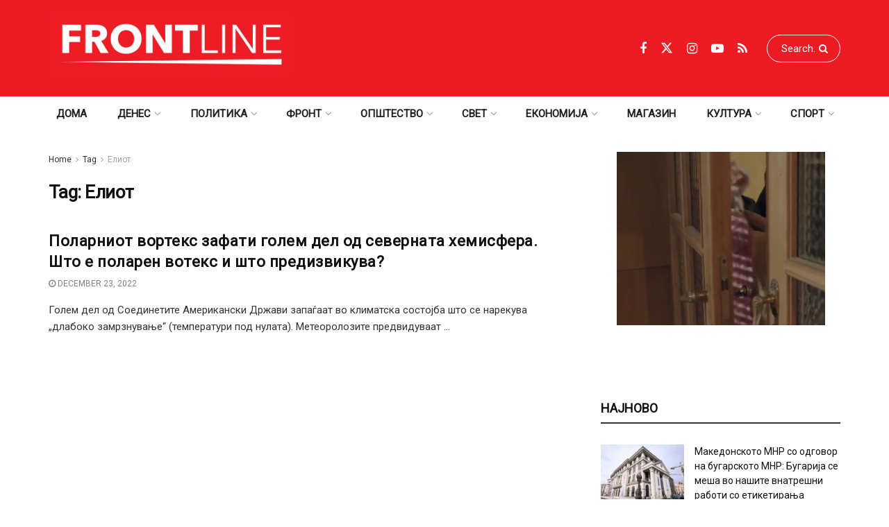

--- FILE ---
content_type: text/javascript
request_url: https://frontlinemk.b-cdn.net/wp-content/litespeed/js/3e1d4c84aed3161546b0538dc5942e1d.js?ver=b39bb
body_size: 917
content:
/*!
 * jQuery Mousewheel 3.1.12
 *
 * Copyright 2014 jQuery Foundation and other contributors
 * Released under the MIT license.
 * http://jquery.org/license
 */!function(e){"function"==typeof define&&define.amd?define(["jquery"],e):"object"==typeof exports?module.exports=e:e(jQuery)}(function(e){var t,n,o,i,r=["wheel","mousewheel","DOMMouseScroll","MozMousePixelScroll"],s="onwheel"in document||document.documentMode>=9?["wheel"]:["mousewheel","DomMouseScroll","MozMousePixelScroll"],l=Array.prototype.slice;if(e.event.fixHooks)for(o=r.length;o;)e.event.fixHooks[r[--o]]=e.event.mouseHooks;n=e.event.special.mousewheel={version:"3.1.12",setup:function(){if(this.addEventListener)for(var t=s.length;t;)this.addEventListener(s[--t],a,!1);else this.onmousewheel=a;e.data(this,"mousewheel-line-height",n.getLineHeight(this)),e.data(this,"mousewheel-page-height",n.getPageHeight(this))},teardown:function(){if(this.removeEventListener)for(var t=s.length;t;)this.removeEventListener(s[--t],a,!1);else this.onmousewheel=null;e.removeData(this,"mousewheel-line-height"),e.removeData(this,"mousewheel-page-height")},getLineHeight:function(t){var s=e(t),n=s["offsetParent"in e.fn?"offsetParent":"parent"]();return n.length||(n=e("body")),parseInt(n.css("fontSize"),10)||parseInt(s.css("fontSize"),10)||16},getPageHeight:function(t){return e(t).height()},settings:{adjustOldDeltas:!0,normalizeOffset:!0}};function a(s){var h,m,f,p,o=s||window.event,b=l.call(arguments,1),u=0,r=0,a=0,g=0,v=0;if((s=e.event.fix(o)).type="mousewheel","detail"in o&&(a=-1*o.detail),"wheelDelta"in o&&(a=o.wheelDelta),"wheelDeltaY"in o&&(a=o.wheelDeltaY),"wheelDeltaX"in o&&(r=-1*o.wheelDeltaX),"axis"in o&&o.axis===o.HORIZONTAL_AXIS&&(r=-1*a,a=0),u=0===a?r:a,"deltaY"in o&&(u=a=-1*o.deltaY),"deltaX"in o&&(r=o.deltaX,0===a&&(u=-1*r)),0!==a||0!==r)return 1===o.deltaMode?(m=e.data(this,"mousewheel-line-height"),u*=m,a*=m,r*=m):2===o.deltaMode&&(f=e.data(this,"mousewheel-page-height"),u*=f,a*=f,r*=f),(h=Math.max(Math.abs(a),Math.abs(r)),(!t||h<t)&&(t=h,c(o,h)&&(t/=40)),c(o,h)&&(u/=40,r/=40,a/=40),u=Math[u>=1?"floor":"ceil"](u/t),r=Math[r>=1?"floor":"ceil"](r/t),a=Math[a>=1?"floor":"ceil"](a/t),n.settings.normalizeOffset&&this.getBoundingClientRect)&&(p=this.getBoundingClientRect(),g=s.clientX-p.left,v=s.clientY-p.top),s.deltaX=r,s.deltaY=a,s.deltaFactor=t,s.offsetX=g,s.offsetY=v,s.deltaMode=0,b.unshift(s,u,r,a),i&&clearTimeout(i),i=setTimeout(d,200),(e.event.dispatch||e.event.handle).apply(this,b)}function d(){t=null}function c(e,t){return n.settings.adjustOldDeltas&&"mousewheel"===e.type&&t%120==0}e.fn.extend({mousewheel:function(e){return e?this.bind("mousewheel",e):this.trigger("mousewheel")},unmousewheel:function(e){return this.unbind("mousewheel",e)}})})